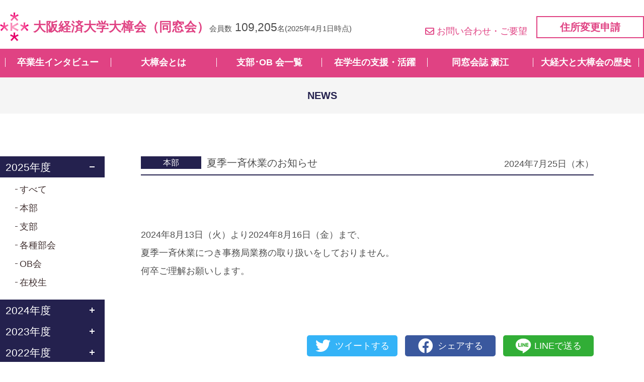

--- FILE ---
content_type: text/html; charset=UTF-8
request_url: https://www.osaka-ue-denko.com/news/4427/?y=2024&c=5
body_size: 26672
content:
<!DOCTYPE HTML>
<html xmlns="http://www.w3.org/1999/xhtml" lang="ja" xml:lang="ja">
	<head>
		<meta charset="utf-8">
		<meta name="format-detection" content="telephone=no">
		<meta name="viewport" content="width=device-width">
		<link rel="shortcut icon" href="https://www.osaka-ue-denko.com/wp/wp-content/themes/denko/img/common/favicon.ico">
		<title>夏季一斉休業のお知らせ | NEWS | 大阪経済大学大樟会（同窓会）</title>
<meta name='robots' content='max-image-preview:large' />
<link rel='dns-prefetch' href='//ajax.googleapis.com' />
<link rel='dns-prefetch' href='//use.fontawesome.com' />
<link rel="alternate" title="oEmbed (JSON)" type="application/json+oembed" href="https://www.osaka-ue-denko.com/wp-json/oembed/1.0/embed?url=https%3A%2F%2Fwww.osaka-ue-denko.com%2Fnews%2F4427%2F" />
<link rel="alternate" title="oEmbed (XML)" type="text/xml+oembed" href="https://www.osaka-ue-denko.com/wp-json/oembed/1.0/embed?url=https%3A%2F%2Fwww.osaka-ue-denko.com%2Fnews%2F4427%2F&#038;format=xml" />

<!-- SEO SIMPLE PACK 3.6.2 -->
<meta name="description" content="2024年8月13日（火）より2024年8月16日（金）まで、 夏季一斉休業につき事務局業務の取り扱いをしておりません。 何卒ご理解お願いします。  ">
<link rel="canonical" href="https://www.osaka-ue-denko.com/news/4427/">
<meta property="og:locale" content="ja_JP">
<meta property="og:type" content="article">
<meta property="og:title" content="夏季一斉休業のお知らせ | NEWS | 大阪経済大学大樟会（同窓会）">
<meta property="og:description" content="2024年8月13日（火）より2024年8月16日（金）まで、 夏季一斉休業につき事務局業務の取り扱いをしておりません。 何卒ご理解お願いします。  ">
<meta property="og:url" content="https://www.osaka-ue-denko.com/news/4427/">
<meta property="og:site_name" content="大阪経済大学大樟会（同窓会）">
<meta name="twitter:card" content="summary">
<!-- / SEO SIMPLE PACK -->

<style id='wp-img-auto-sizes-contain-inline-css' type='text/css'>
img:is([sizes=auto i],[sizes^="auto," i]){contain-intrinsic-size:3000px 1500px}
/*# sourceURL=wp-img-auto-sizes-contain-inline-css */
</style>
<style id='wp-block-library-inline-css' type='text/css'>
:root{--wp-block-synced-color:#7a00df;--wp-block-synced-color--rgb:122,0,223;--wp-bound-block-color:var(--wp-block-synced-color);--wp-editor-canvas-background:#ddd;--wp-admin-theme-color:#007cba;--wp-admin-theme-color--rgb:0,124,186;--wp-admin-theme-color-darker-10:#006ba1;--wp-admin-theme-color-darker-10--rgb:0,107,160.5;--wp-admin-theme-color-darker-20:#005a87;--wp-admin-theme-color-darker-20--rgb:0,90,135;--wp-admin-border-width-focus:2px}@media (min-resolution:192dpi){:root{--wp-admin-border-width-focus:1.5px}}.wp-element-button{cursor:pointer}:root .has-very-light-gray-background-color{background-color:#eee}:root .has-very-dark-gray-background-color{background-color:#313131}:root .has-very-light-gray-color{color:#eee}:root .has-very-dark-gray-color{color:#313131}:root .has-vivid-green-cyan-to-vivid-cyan-blue-gradient-background{background:linear-gradient(135deg,#00d084,#0693e3)}:root .has-purple-crush-gradient-background{background:linear-gradient(135deg,#34e2e4,#4721fb 50%,#ab1dfe)}:root .has-hazy-dawn-gradient-background{background:linear-gradient(135deg,#faaca8,#dad0ec)}:root .has-subdued-olive-gradient-background{background:linear-gradient(135deg,#fafae1,#67a671)}:root .has-atomic-cream-gradient-background{background:linear-gradient(135deg,#fdd79a,#004a59)}:root .has-nightshade-gradient-background{background:linear-gradient(135deg,#330968,#31cdcf)}:root .has-midnight-gradient-background{background:linear-gradient(135deg,#020381,#2874fc)}:root{--wp--preset--font-size--normal:16px;--wp--preset--font-size--huge:42px}.has-regular-font-size{font-size:1em}.has-larger-font-size{font-size:2.625em}.has-normal-font-size{font-size:var(--wp--preset--font-size--normal)}.has-huge-font-size{font-size:var(--wp--preset--font-size--huge)}.has-text-align-center{text-align:center}.has-text-align-left{text-align:left}.has-text-align-right{text-align:right}.has-fit-text{white-space:nowrap!important}#end-resizable-editor-section{display:none}.aligncenter{clear:both}.items-justified-left{justify-content:flex-start}.items-justified-center{justify-content:center}.items-justified-right{justify-content:flex-end}.items-justified-space-between{justify-content:space-between}.screen-reader-text{border:0;clip-path:inset(50%);height:1px;margin:-1px;overflow:hidden;padding:0;position:absolute;width:1px;word-wrap:normal!important}.screen-reader-text:focus{background-color:#ddd;clip-path:none;color:#444;display:block;font-size:1em;height:auto;left:5px;line-height:normal;padding:15px 23px 14px;text-decoration:none;top:5px;width:auto;z-index:100000}html :where(.has-border-color){border-style:solid}html :where([style*=border-top-color]){border-top-style:solid}html :where([style*=border-right-color]){border-right-style:solid}html :where([style*=border-bottom-color]){border-bottom-style:solid}html :where([style*=border-left-color]){border-left-style:solid}html :where([style*=border-width]){border-style:solid}html :where([style*=border-top-width]){border-top-style:solid}html :where([style*=border-right-width]){border-right-style:solid}html :where([style*=border-bottom-width]){border-bottom-style:solid}html :where([style*=border-left-width]){border-left-style:solid}html :where(img[class*=wp-image-]){height:auto;max-width:100%}:where(figure){margin:0 0 1em}html :where(.is-position-sticky){--wp-admin--admin-bar--position-offset:var(--wp-admin--admin-bar--height,0px)}@media screen and (max-width:600px){html :where(.is-position-sticky){--wp-admin--admin-bar--position-offset:0px}}

/*# sourceURL=wp-block-library-inline-css */
</style><style id='global-styles-inline-css' type='text/css'>
:root{--wp--preset--aspect-ratio--square: 1;--wp--preset--aspect-ratio--4-3: 4/3;--wp--preset--aspect-ratio--3-4: 3/4;--wp--preset--aspect-ratio--3-2: 3/2;--wp--preset--aspect-ratio--2-3: 2/3;--wp--preset--aspect-ratio--16-9: 16/9;--wp--preset--aspect-ratio--9-16: 9/16;--wp--preset--color--black: #000000;--wp--preset--color--cyan-bluish-gray: #abb8c3;--wp--preset--color--white: #ffffff;--wp--preset--color--pale-pink: #f78da7;--wp--preset--color--vivid-red: #cf2e2e;--wp--preset--color--luminous-vivid-orange: #ff6900;--wp--preset--color--luminous-vivid-amber: #fcb900;--wp--preset--color--light-green-cyan: #7bdcb5;--wp--preset--color--vivid-green-cyan: #00d084;--wp--preset--color--pale-cyan-blue: #8ed1fc;--wp--preset--color--vivid-cyan-blue: #0693e3;--wp--preset--color--vivid-purple: #9b51e0;--wp--preset--gradient--vivid-cyan-blue-to-vivid-purple: linear-gradient(135deg,rgb(6,147,227) 0%,rgb(155,81,224) 100%);--wp--preset--gradient--light-green-cyan-to-vivid-green-cyan: linear-gradient(135deg,rgb(122,220,180) 0%,rgb(0,208,130) 100%);--wp--preset--gradient--luminous-vivid-amber-to-luminous-vivid-orange: linear-gradient(135deg,rgb(252,185,0) 0%,rgb(255,105,0) 100%);--wp--preset--gradient--luminous-vivid-orange-to-vivid-red: linear-gradient(135deg,rgb(255,105,0) 0%,rgb(207,46,46) 100%);--wp--preset--gradient--very-light-gray-to-cyan-bluish-gray: linear-gradient(135deg,rgb(238,238,238) 0%,rgb(169,184,195) 100%);--wp--preset--gradient--cool-to-warm-spectrum: linear-gradient(135deg,rgb(74,234,220) 0%,rgb(151,120,209) 20%,rgb(207,42,186) 40%,rgb(238,44,130) 60%,rgb(251,105,98) 80%,rgb(254,248,76) 100%);--wp--preset--gradient--blush-light-purple: linear-gradient(135deg,rgb(255,206,236) 0%,rgb(152,150,240) 100%);--wp--preset--gradient--blush-bordeaux: linear-gradient(135deg,rgb(254,205,165) 0%,rgb(254,45,45) 50%,rgb(107,0,62) 100%);--wp--preset--gradient--luminous-dusk: linear-gradient(135deg,rgb(255,203,112) 0%,rgb(199,81,192) 50%,rgb(65,88,208) 100%);--wp--preset--gradient--pale-ocean: linear-gradient(135deg,rgb(255,245,203) 0%,rgb(182,227,212) 50%,rgb(51,167,181) 100%);--wp--preset--gradient--electric-grass: linear-gradient(135deg,rgb(202,248,128) 0%,rgb(113,206,126) 100%);--wp--preset--gradient--midnight: linear-gradient(135deg,rgb(2,3,129) 0%,rgb(40,116,252) 100%);--wp--preset--font-size--small: 13px;--wp--preset--font-size--medium: 20px;--wp--preset--font-size--large: 36px;--wp--preset--font-size--x-large: 42px;--wp--preset--spacing--20: 0.44rem;--wp--preset--spacing--30: 0.67rem;--wp--preset--spacing--40: 1rem;--wp--preset--spacing--50: 1.5rem;--wp--preset--spacing--60: 2.25rem;--wp--preset--spacing--70: 3.38rem;--wp--preset--spacing--80: 5.06rem;--wp--preset--shadow--natural: 6px 6px 9px rgba(0, 0, 0, 0.2);--wp--preset--shadow--deep: 12px 12px 50px rgba(0, 0, 0, 0.4);--wp--preset--shadow--sharp: 6px 6px 0px rgba(0, 0, 0, 0.2);--wp--preset--shadow--outlined: 6px 6px 0px -3px rgb(255, 255, 255), 6px 6px rgb(0, 0, 0);--wp--preset--shadow--crisp: 6px 6px 0px rgb(0, 0, 0);}:where(.is-layout-flex){gap: 0.5em;}:where(.is-layout-grid){gap: 0.5em;}body .is-layout-flex{display: flex;}.is-layout-flex{flex-wrap: wrap;align-items: center;}.is-layout-flex > :is(*, div){margin: 0;}body .is-layout-grid{display: grid;}.is-layout-grid > :is(*, div){margin: 0;}:where(.wp-block-columns.is-layout-flex){gap: 2em;}:where(.wp-block-columns.is-layout-grid){gap: 2em;}:where(.wp-block-post-template.is-layout-flex){gap: 1.25em;}:where(.wp-block-post-template.is-layout-grid){gap: 1.25em;}.has-black-color{color: var(--wp--preset--color--black) !important;}.has-cyan-bluish-gray-color{color: var(--wp--preset--color--cyan-bluish-gray) !important;}.has-white-color{color: var(--wp--preset--color--white) !important;}.has-pale-pink-color{color: var(--wp--preset--color--pale-pink) !important;}.has-vivid-red-color{color: var(--wp--preset--color--vivid-red) !important;}.has-luminous-vivid-orange-color{color: var(--wp--preset--color--luminous-vivid-orange) !important;}.has-luminous-vivid-amber-color{color: var(--wp--preset--color--luminous-vivid-amber) !important;}.has-light-green-cyan-color{color: var(--wp--preset--color--light-green-cyan) !important;}.has-vivid-green-cyan-color{color: var(--wp--preset--color--vivid-green-cyan) !important;}.has-pale-cyan-blue-color{color: var(--wp--preset--color--pale-cyan-blue) !important;}.has-vivid-cyan-blue-color{color: var(--wp--preset--color--vivid-cyan-blue) !important;}.has-vivid-purple-color{color: var(--wp--preset--color--vivid-purple) !important;}.has-black-background-color{background-color: var(--wp--preset--color--black) !important;}.has-cyan-bluish-gray-background-color{background-color: var(--wp--preset--color--cyan-bluish-gray) !important;}.has-white-background-color{background-color: var(--wp--preset--color--white) !important;}.has-pale-pink-background-color{background-color: var(--wp--preset--color--pale-pink) !important;}.has-vivid-red-background-color{background-color: var(--wp--preset--color--vivid-red) !important;}.has-luminous-vivid-orange-background-color{background-color: var(--wp--preset--color--luminous-vivid-orange) !important;}.has-luminous-vivid-amber-background-color{background-color: var(--wp--preset--color--luminous-vivid-amber) !important;}.has-light-green-cyan-background-color{background-color: var(--wp--preset--color--light-green-cyan) !important;}.has-vivid-green-cyan-background-color{background-color: var(--wp--preset--color--vivid-green-cyan) !important;}.has-pale-cyan-blue-background-color{background-color: var(--wp--preset--color--pale-cyan-blue) !important;}.has-vivid-cyan-blue-background-color{background-color: var(--wp--preset--color--vivid-cyan-blue) !important;}.has-vivid-purple-background-color{background-color: var(--wp--preset--color--vivid-purple) !important;}.has-black-border-color{border-color: var(--wp--preset--color--black) !important;}.has-cyan-bluish-gray-border-color{border-color: var(--wp--preset--color--cyan-bluish-gray) !important;}.has-white-border-color{border-color: var(--wp--preset--color--white) !important;}.has-pale-pink-border-color{border-color: var(--wp--preset--color--pale-pink) !important;}.has-vivid-red-border-color{border-color: var(--wp--preset--color--vivid-red) !important;}.has-luminous-vivid-orange-border-color{border-color: var(--wp--preset--color--luminous-vivid-orange) !important;}.has-luminous-vivid-amber-border-color{border-color: var(--wp--preset--color--luminous-vivid-amber) !important;}.has-light-green-cyan-border-color{border-color: var(--wp--preset--color--light-green-cyan) !important;}.has-vivid-green-cyan-border-color{border-color: var(--wp--preset--color--vivid-green-cyan) !important;}.has-pale-cyan-blue-border-color{border-color: var(--wp--preset--color--pale-cyan-blue) !important;}.has-vivid-cyan-blue-border-color{border-color: var(--wp--preset--color--vivid-cyan-blue) !important;}.has-vivid-purple-border-color{border-color: var(--wp--preset--color--vivid-purple) !important;}.has-vivid-cyan-blue-to-vivid-purple-gradient-background{background: var(--wp--preset--gradient--vivid-cyan-blue-to-vivid-purple) !important;}.has-light-green-cyan-to-vivid-green-cyan-gradient-background{background: var(--wp--preset--gradient--light-green-cyan-to-vivid-green-cyan) !important;}.has-luminous-vivid-amber-to-luminous-vivid-orange-gradient-background{background: var(--wp--preset--gradient--luminous-vivid-amber-to-luminous-vivid-orange) !important;}.has-luminous-vivid-orange-to-vivid-red-gradient-background{background: var(--wp--preset--gradient--luminous-vivid-orange-to-vivid-red) !important;}.has-very-light-gray-to-cyan-bluish-gray-gradient-background{background: var(--wp--preset--gradient--very-light-gray-to-cyan-bluish-gray) !important;}.has-cool-to-warm-spectrum-gradient-background{background: var(--wp--preset--gradient--cool-to-warm-spectrum) !important;}.has-blush-light-purple-gradient-background{background: var(--wp--preset--gradient--blush-light-purple) !important;}.has-blush-bordeaux-gradient-background{background: var(--wp--preset--gradient--blush-bordeaux) !important;}.has-luminous-dusk-gradient-background{background: var(--wp--preset--gradient--luminous-dusk) !important;}.has-pale-ocean-gradient-background{background: var(--wp--preset--gradient--pale-ocean) !important;}.has-electric-grass-gradient-background{background: var(--wp--preset--gradient--electric-grass) !important;}.has-midnight-gradient-background{background: var(--wp--preset--gradient--midnight) !important;}.has-small-font-size{font-size: var(--wp--preset--font-size--small) !important;}.has-medium-font-size{font-size: var(--wp--preset--font-size--medium) !important;}.has-large-font-size{font-size: var(--wp--preset--font-size--large) !important;}.has-x-large-font-size{font-size: var(--wp--preset--font-size--x-large) !important;}
/*# sourceURL=global-styles-inline-css */
</style>

<style id='classic-theme-styles-inline-css' type='text/css'>
/*! This file is auto-generated */
.wp-block-button__link{color:#fff;background-color:#32373c;border-radius:9999px;box-shadow:none;text-decoration:none;padding:calc(.667em + 2px) calc(1.333em + 2px);font-size:1.125em}.wp-block-file__button{background:#32373c;color:#fff;text-decoration:none}
/*# sourceURL=/wp-includes/css/classic-themes.min.css */
</style>
<link rel='stylesheet' id='c-fontawesome-css' href='https://use.fontawesome.com/releases/v5.14.0/css/all.css?ver=1.0' type='text/css' media='all' />
<link rel='stylesheet' id='c-common-css' href='https://www.osaka-ue-denko.com/wp/wp-content/themes/denko/css/common.css?ver=1.1' type='text/css' media='all' />
<link rel='stylesheet' id='denko-style-css' href='https://www.osaka-ue-denko.com/wp/wp-content/themes/denko/classes/assets/build/style-index.css?ver=1.0' type='text/css' media='all' />
<link rel="icon" href="https://www.osaka-ue-denko.com/wp/wp-content/uploads/2021/07/apple-touch-icon-150x150.png" sizes="32x32" />
<link rel="icon" href="https://www.osaka-ue-denko.com/wp/wp-content/uploads/2021/07/apple-touch-icon.png" sizes="192x192" />
<link rel="apple-touch-icon" href="https://www.osaka-ue-denko.com/wp/wp-content/uploads/2021/07/apple-touch-icon.png" />
<meta name="msapplication-TileImage" content="https://www.osaka-ue-denko.com/wp/wp-content/uploads/2021/07/apple-touch-icon.png" />
		<!-- Global site tag (gtag.js) - Google Analytics -->
		<script async src="https://www.googletagmanager.com/gtag/js?id=G-SHH1BSJFQD"></script>
		<script>
		window.dataLayer = window.dataLayer || [];
		function gtag(){dataLayer.push(arguments);}
		gtag('js', new Date());

		gtag('config', 'G-SHH1BSJFQD');
		</script>
	</head>
	<body>
		<header id="header">
			<div class="wrap">
				<div class="logoWrap">
									<div class="logo">
						<a href="https://www.osaka-ue-denko.com/">
							<img src="https://www.osaka-ue-denko.com/wp/wp-content/themes/denko/img/common/logo.png" srcset="https://www.osaka-ue-denko.com/wp/wp-content/themes/denko/img/common/logo@2x.png 2x" alt="">
							<span>大阪経済大学大樟会<br class="sp">（同窓会）</span>
						</a>
					</div>
									<p class="member">会員数<span>109,205</span>名<br class="sp">(2025年4月1日時点)</p>
				</div>				
				<div class="contact">
					<p class="link"><a href="https://www.osaka-ue-denko.com/contact/"><i class="far fa-envelope"></i>お問い合わせ・ご要望</a></p>
					<div class="btn"><a href="https://www.osaka-ue-denko.com/change/">住所変更申請</a></div>
				</div>
			</div>
			<nav id="gnavi">
				<ul>
					<li><a href="https://www.osaka-ue-denko.com/interview/">卒業生インタビュー</a></li>
					<li><a href="https://www.osaka-ue-denko.com/about/">大樟会とは</a></li>
					<li><a href="https://www.osaka-ue-denko.com/about/branch/">支部･OB 会一覧</a></li>
					<li><a href="https://www.osaka-ue-denko.com/#students" class="pc">在学生の支援・活躍</a><a href="https://www.osaka-ue-denko.com/#students_sp" class="sp">在学生の支援・活躍</a></li>
					<li><a href="https://www.osaka-ue-denko.com/denko/">同窓会誌 澱江</a></li>
					<li><a href="https://www.osaka-ue-denko.com/history/">大経大と大樟会の歴史</a></li>
				</ul>
			</nav>
			<nav id="spnavi">
				<ul>
					<li><div id="toggle"><i class="fas fa-bars"></i><p>メニュー</p></div></li>
					<li><a href="https://www.osaka-ue-denko.com/about/"><img src="https://www.osaka-ue-denko.com/wp/wp-content/themes/denko/img/common/icon_head_sp_01.png" srcset="https://www.osaka-ue-denko.com/wp/wp-content/themes/denko/img/common/icon_head_sp_01@2x.png 2x" alt=""><p>大樟会とは</p></a></li>
					<li><a href="https://www.osaka-ue-denko.com/about/schedule/"><img src="https://www.osaka-ue-denko.com/wp/wp-content/themes/denko/img/common/icon_head_sp_02.png" srcset="https://www.osaka-ue-denko.com/wp/wp-content/themes/denko/img/common/icon_head_sp_02@2x.png 2x" alt=""><p>年間行事</p></a></li>
					<li><a href="https://www.osaka-ue-denko.com/change/"><img src="https://www.osaka-ue-denko.com/wp/wp-content/themes/denko/img/common/icon_head_sp_03.png" srcset="https://www.osaka-ue-denko.com/wp/wp-content/themes/denko/img/common/icon_head_sp_03@2x.png 2x" alt=""><p>住所変更</p></a></li>
					<li><a href="https://www.osaka-ue-denko.com/contact/"><img src="https://www.osaka-ue-denko.com/wp/wp-content/themes/denko/img/common/icon_head_sp_04.png" srcset="https://www.osaka-ue-denko.com/wp/wp-content/themes/denko/img/common/icon_head_sp_04@2x.png 2x" alt=""><p>お問い合わせ</p></a></li>
				</ul>
			</nav>
		</header>
		<main>
<p class="heading">NEWS</p>
<div id="column">
	<div id="main">
					<div id="news">
			<div class="post">
				<div class="ttlWrap">
					<p class="cat head">本部</p>
					<h1 class="ttl">夏季一斉休業のお知らせ</h1>
					<p class="date">2024年7月25日（木）</p>
				</div>
				<div class="txt">
					<div>
<p>2024年8月13日（火）より2024年8月16日（金）まで、</p>
<p>夏季一斉休業につき事務局業務の取り扱いをしておりません。</p>
<p>何卒ご理解お願いします。</p>
</div>
<div> </div>
				</div>
			</div>
		</div>
		<ul class="sns">
			<li class="tw"><a href="https://twitter.com/share?url=https%3A%2F%2Fwww.osaka-ue-denko.com%2Fnews%2F4427%2F&text=%E5%A4%8F%E5%AD%A3%E4%B8%80%E6%96%89%E4%BC%91%E6%A5%AD%E3%81%AE%E3%81%8A%E7%9F%A5%E3%82%89%E3%81%9B" target="_blank"><i class="fab fa-twitter"></i>ツイートする</a></li>
			<li class="fb"><a href="http://www.facebook.com/sharer/sharer.php?u=https%3A%2F%2Fwww.osaka-ue-denko.com%2Fnews%2F4427%2F" target="_blank"><i class="fab fa-facebook"></i>シェアする</a></li>
			<li class="li"><a href="https://social-plugins.line.me/lineit/share?url=https%3A%2F%2Fwww.osaka-ue-denko.com%2Fnews%2F4427%2F" target="_blank"><img src="https://www.osaka-ue-denko.com/wp/wp-content/themes/denko/img/common/icon_line.png" srcset="https://www.osaka-ue-denko.com/wp/wp-content/themes/denko/img/common/icon_line@2x.png 2x" alt="LINE">LINEで送る</a></li>
		</ul>
		<div class="pager">
			<div class="back link"><a href="https://www.osaka-ue-denko.com/news/">一覧に戻る</a></div>
		</div>
		</div>
	<div id="side">
	<div class="list">
				<dl>
			<dt class="year">2025年度</dt>
			<dd class="content">
				<ul class="category">
					<li><a href="https://www.osaka-ue-denko.com/news/?y=2025">すべて</a></li>
								<li><a href="?y=2025&c=4">本部</a></li>
								<li><a href="?y=2025&c=2">支部</a></li>
								<li><a href="?y=2025&c=79">各種部会</a></li>
								<li><a href="?y=2025&c=5">OB会</a></li>
								<li><a href="?y=2025&c=3">在校生</a></li>
					</dl>
				<dl>
			<dt class="year">2024年度</dt>
			<dd class="content">
				<ul class="category">
					<li><a href="https://www.osaka-ue-denko.com/news/?y=2024">すべて</a></li>
								<li><a href="?y=2024&c=4">本部</a></li>
								<li><a href="?y=2024&c=2">支部</a></li>
								<li><a href="?y=2024&c=79">各種部会</a></li>
								<li><a href="?y=2024&c=5">OB会</a></li>
								<li><a href="?y=2024&c=3">在校生</a></li>
					</dl>
				<dl>
			<dt class="year">2023年度</dt>
			<dd class="content">
				<ul class="category">
					<li><a href="https://www.osaka-ue-denko.com/news/?y=2023">すべて</a></li>
								<li><a href="?y=2023&c=4">本部</a></li>
								<li><a href="?y=2023&c=2">支部</a></li>
								<li><a href="?y=2023&c=79">各種部会</a></li>
								<li><a href="?y=2023&c=5">OB会</a></li>
								<li><a href="?y=2023&c=3">在校生</a></li>
					</dl>
				<dl>
			<dt class="year">2022年度</dt>
			<dd class="content">
				<ul class="category">
					<li><a href="https://www.osaka-ue-denko.com/news/?y=2022">すべて</a></li>
								<li><a href="?y=2022&c=4">本部</a></li>
								<li><a href="?y=2022&c=2">支部</a></li>
								<li><a href="?y=2022&c=79">各種部会</a></li>
								<li><a href="?y=2022&c=5">OB会</a></li>
								<li><a href="?y=2022&c=3">在校生</a></li>
					</dl>
				<dl>
			<dt class="year">2021年度</dt>
			<dd class="content">
				<ul class="category">
					<li><a href="https://www.osaka-ue-denko.com/news/?y=2021">すべて</a></li>
								<li><a href="?y=2021&c=4">本部</a></li>
								<li><a href="?y=2021&c=2">支部</a></li>
								<li><a href="?y=2021&c=79">各種部会</a></li>
								<li><a href="?y=2021&c=5">OB会</a></li>
								<li><a href="?y=2021&c=3">在校生</a></li>
					</dl>
				<dl>
			<dt class="year">2020年度</dt>
			<dd class="content">
				<ul class="category">
					<li><a href="https://www.osaka-ue-denko.com/news/?y=2020">すべて</a></li>
								<li><a href="?y=2020&c=4">本部</a></li>
								<li><a href="?y=2020&c=2">支部</a></li>
								<li><a href="?y=2020&c=79">各種部会</a></li>
								<li><a href="?y=2020&c=5">OB会</a></li>
								<li><a href="?y=2020&c=3">在校生</a></li>
					</dl>
			</div>
</div>
</div>
		</main>
		<footer id="footer">
			<div class="wrap">
				<div class="txt">
					<p class="name">大阪経済大学大樟会（同窓会）</p>
					<p class="address">〒533-8533 <br>大阪府大阪市東淀川区大隅2-2-8</p>
					<p class="number">TEL：<a href="tel:0663282431" class="tel">06-6328-2431</a><br class="sp">E-mail：<a href="mailto:okusu@osaka-ue-denko.com">okusu@osaka-ue-denko.com</a></p>
					<p class="link"><a href="https://www.osaka-ue-denko.com/sitemap/">▶サイトマップ</a></p>
				</div>
				<ul class="footMenu">
					<li><a href="https://www.osaka-ue-denko.com/contact/"><img src="https://www.osaka-ue-denko.com/wp/wp-content/themes/denko/img//common/icon_footer_contact.png" srcset="https://www.osaka-ue-denko.com/wp/wp-content/themes/denko/img//common/icon_footer_contact@2x.png 2x" alt=""><span>お問い合わせ</span></a></li>
					<li><a href="https://www.osaka-ue-denko.com/about/schedule/"><img src="https://www.osaka-ue-denko.com/wp/wp-content/themes/denko/img//common/icon_footer_schedule.png" srcset="https://www.osaka-ue-denko.com/wp/wp-content/themes/denko/img//common/icon_footer_schedule@2x.png 2x" alt=""><span>年間行事</span></a></li>
					<li><a href="https://www.osaka-ue-denko.com/change/"><img src="https://www.osaka-ue-denko.com/wp/wp-content/themes/denko/img//common/icon_footer_add.png" srcset="https://www.osaka-ue-denko.com/wp/wp-content/themes/denko/img//common/icon_footer_add@2x.png 2x" alt=""><span>住所変更申請</span></a></li>
					<li class="line"><a href="https://lin.ee/N8KCwqU" target="_blank"><img src="https://www.osaka-ue-denko.com/wp/wp-content/themes/denko/img//common/icon_footer_line.png" srcset="https://www.osaka-ue-denko.com/wp/wp-content/themes/denko/img//common/icon_footer_line@2x.png 2x" alt=""><span>LINE登録</span></a></li>
				</ul>
			</div>
		</footer>
		<script type="speculationrules">
{"prefetch":[{"source":"document","where":{"and":[{"href_matches":"/*"},{"not":{"href_matches":["/wp/wp-*.php","/wp/wp-admin/*","/wp/wp-content/uploads/*","/wp/wp-content/*","/wp/wp-content/plugins/*","/wp/wp-content/themes/denko/*","/*\\?(.+)"]}},{"not":{"selector_matches":"a[rel~=\"nofollow\"]"}},{"not":{"selector_matches":".no-prefetch, .no-prefetch a"}}]},"eagerness":"conservative"}]}
</script>
<script type="text/javascript" src="https://ajax.googleapis.com/ajax/libs/jquery/3.7.1/jquery.min.js?ver=1.0" id="s-jquery-js"></script>
<script type="text/javascript" src="https://www.osaka-ue-denko.com/wp/wp-content/themes/denko/js/ofi.js?ver=1.0" id="s-ofi-js"></script>
<script type="text/javascript" src="https://www.osaka-ue-denko.com/wp/wp-content/themes/denko/js/main.js?ver=1.0" id="s-main-js"></script>
<script type="text/javascript" src="https://www.osaka-ue-denko.com/wp/wp-content/themes/denko/classes/assets/build/index.js?ver=6.9" id="denko-scrpt-js"></script>
			</body>
</html>
